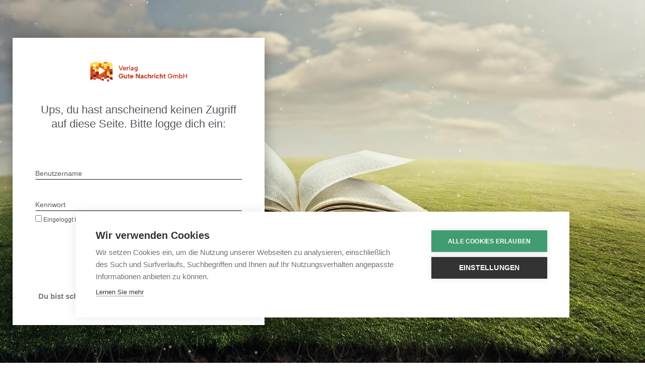

--- FILE ---
content_type: text/css
request_url: https://neuereformation.org/wp-content/uploads/elementor/css/post-142.css?ver=1768829677
body_size: 599
content:
.elementor-142 .elementor-element.elementor-element-40e296ac:not(.elementor-motion-effects-element-type-background), .elementor-142 .elementor-element.elementor-element-40e296ac > .elementor-motion-effects-container > .elementor-motion-effects-layer{background-image:url("https://neuereformation.org/wp-content/uploads/2020/05/bibelschule.jpg");background-position:center center;background-size:cover;}.elementor-142 .elementor-element.elementor-element-40e296ac > .elementor-background-overlay{background-color:transparent;background-image:radial-gradient(at center center, #F08622 0%, #EC2826 100%);opacity:0.59;transition:background 0.3s, border-radius 0.3s, opacity 0.3s;}.elementor-142 .elementor-element.elementor-element-40e296ac{transition:background 0.3s, border 0.3s, border-radius 0.3s, box-shadow 0.3s;padding:15px 15px 15px 15px;}.elementor-142 .elementor-element.elementor-element-c8790a4 > .elementor-container{max-width:500px;}.elementor-142 .elementor-element.elementor-element-5606c66:not(.elementor-motion-effects-element-type-background) > .elementor-widget-wrap, .elementor-142 .elementor-element.elementor-element-5606c66 > .elementor-widget-wrap > .elementor-motion-effects-container > .elementor-motion-effects-layer{background-color:#FFFFFF;}.elementor-142 .elementor-element.elementor-element-5606c66 > .elementor-element-populated{box-shadow:0px 0px 25px 0px rgba(0, 0, 0, 0.33);transition:background 0.3s, border 0.3s, border-radius 0.3s, box-shadow 0.3s;padding:45px 45px 45px 45px;}.elementor-142 .elementor-element.elementor-element-5606c66 > .elementor-element-populated > .elementor-background-overlay{transition:background 0.3s, border-radius 0.3s, opacity 0.3s;}.elementor-widget-image .widget-image-caption{color:var( --e-global-color-text );font-family:var( --e-global-typography-text-font-family ), Sans-serif;font-weight:var( --e-global-typography-text-font-weight );}.elementor-142 .elementor-element.elementor-element-8455c19 img{width:200px;}.elementor-widget-heading .elementor-heading-title{font-family:var( --e-global-typography-primary-font-family ), Sans-serif;font-weight:var( --e-global-typography-primary-font-weight );color:var( --e-global-color-primary );}.elementor-142 .elementor-element.elementor-element-2556b60e{text-align:center;}.elementor-142 .elementor-element.elementor-element-2556b60e .elementor-heading-title{font-size:22px;font-weight:normal;color:#54595F;}.elementor-widget-text-editor{font-family:var( --e-global-typography-text-font-family ), Sans-serif;font-weight:var( --e-global-typography-text-font-weight );color:var( --e-global-color-text );}.elementor-widget-text-editor.elementor-drop-cap-view-stacked .elementor-drop-cap{background-color:var( --e-global-color-primary );}.elementor-widget-text-editor.elementor-drop-cap-view-framed .elementor-drop-cap, .elementor-widget-text-editor.elementor-drop-cap-view-default .elementor-drop-cap{color:var( --e-global-color-primary );border-color:var( --e-global-color-primary );}.elementor-142 .elementor-element.elementor-element-45c5e0e > .elementor-widget-container{margin:20px 0px 0px 0px;}.elementor-142 .elementor-element.elementor-element-45c5e0e{text-align:center;}@media(max-width:767px){.elementor-142 .elementor-element.elementor-element-5606c66 > .elementor-element-populated{padding:15px 15px 15px 15px;}}